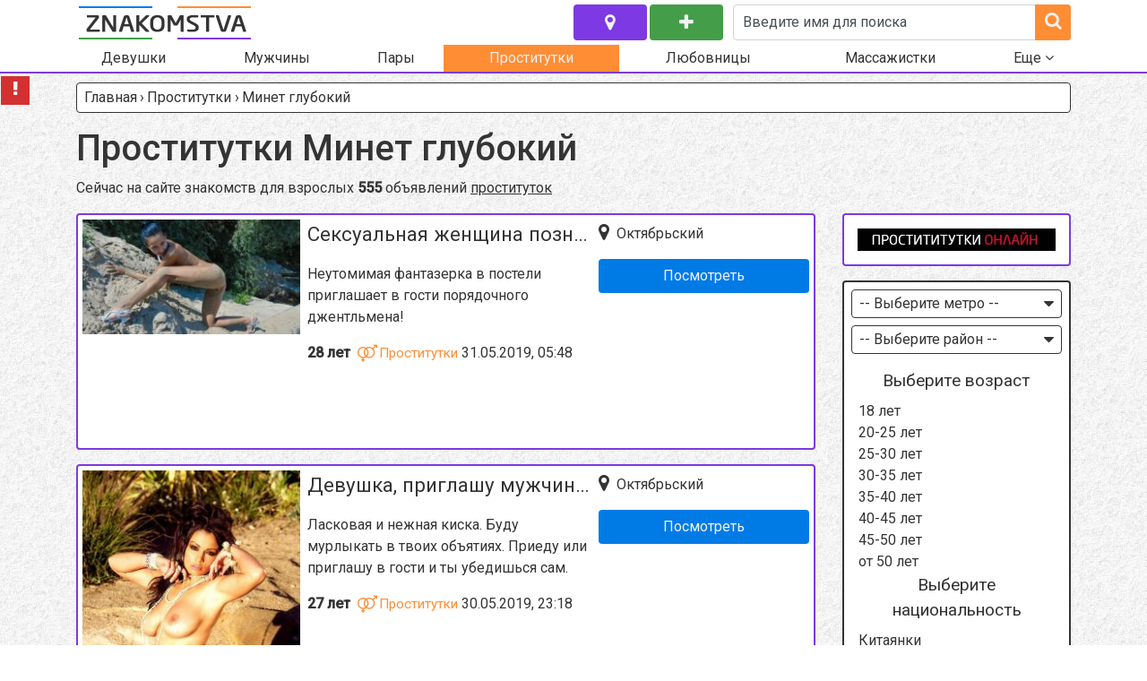

--- FILE ---
content_type: text/html; charset=UTF-8
request_url: http://izhevsk.intim-znakomstva.com/prostitutki/minet-glubokij/
body_size: 17998
content:
<!DOCTYPE html>
<html>
<head>
  <meta http-equiv="Content-Type" content="text/html; charset=utf-8"/>
  <meta name="viewport" content="width=device-width, initial-scale=1">
    <meta name="yandex-verification" content="564f70918ee0e39b"/>
  <link rel="icon" href="http://izhevsk.intim-znakomstva.com/wp-content/themes/aproject/images/favicons/favicon.ico" type="image/x-icon"/>
  <link rel="shortcut icon" href="http://izhevsk.intim-znakomstva.com/wp-content/themes/aproject/images/favicons/images/favicon.ico" type="image/x-icon"/>
  <link rel="apple-touch-icon" sizes="57x57" href="http://izhevsk.intim-znakomstva.com/wp-content/themes/aproject/images/favicons/apple-icon-57x57.png">
  <link rel="apple-touch-icon" sizes="60x60" href="http://izhevsk.intim-znakomstva.com/wp-content/themes/aproject/images/favicons/apple-icon-60x60.png">
  <link rel="apple-touch-icon" sizes="72x72" href="http://izhevsk.intim-znakomstva.com/wp-content/themes/aproject/images/favicons/apple-icon-72x72.png">
  <link rel="apple-touch-icon" sizes="76x76" href="http://izhevsk.intim-znakomstva.com/wp-content/themes/aproject/images/favicons/apple-icon-76x76.png">
  <link rel="apple-touch-icon" sizes="114x114" href="http://izhevsk.intim-znakomstva.com/wp-content/themes/aproject/images/favicons/apple-icon-114x114.png">
  <link rel="apple-touch-icon" sizes="120x120" href="http://izhevsk.intim-znakomstva.com/wp-content/themes/aproject/images/favicons/apple-icon-120x120.png">
  <link rel="apple-touch-icon" sizes="144x144" href="http://izhevsk.intim-znakomstva.com/wp-content/themes/aproject/images/favicons/apple-icon-144x144.png">
  <link rel="apple-touch-icon" sizes="152x152" href="http://izhevsk.intim-znakomstva.com/wp-content/themes/aproject/images/favicons/apple-icon-152x152.png">
  <link rel="apple-touch-icon" sizes="180x180" href="http://izhevsk.intim-znakomstva.com/wp-content/themes/aproject/images/favicons/apple-icon-180x180.png">
  <link rel="icon" type="image/png" sizes="192x192"  href="http://izhevsk.intim-znakomstva.com/wp-content/themes/aproject/images/favicons/android-icon-192x192.png">
  <link rel="icon" type="image/png" sizes="32x32" href="http://izhevsk.intim-znakomstva.com/wp-content/themes/aproject/images/favicons/favicon-32x32.png">
  <link rel="icon" type="image/png" sizes="96x96" href="http://izhevsk.intim-znakomstva.com/wp-content/themes/aproject/images/favicons/favicon-96x96.png">
  <link rel="icon" type="image/png" sizes="16x16" href="http://izhevsk.intim-znakomstva.com/wp-content/themes/aproject/images/favicons/favicon-16x16.png">
  <link rel="manifest" href="http://izhevsk.intim-znakomstva.com/wp-content/themes/aproject/images/favicons/manifest.json">
  <meta name="msapplication-TileColor" content="#ffffff">
  <meta name="msapplication-TileImage" content="http://izhevsk.intim-znakomstva.com/wp-content/themes/aproject/images/favicons/ms-icon-144x144.png">
  <meta name="theme-color" content="#ffffff">
  <title>Проститутки с услугой минет глубокий в Ижевске недорого. Секс услуга минет глубокий от проститутки</title>
  
<!-- This site is optimized with the Yoast SEO plugin v5.7.1 - https://yoast.com/wordpress/plugins/seo/ -->
<meta name="description" content="Услуга минет глубокий от проститутки ожидает Вас на нашем портале знакомств. Смотри,выбирай и звони, проститутки в Ижевске ждут вас."/>
<meta name="keywords" content="Проститутки минет глубокий Ижевск выезд на дом апартаменты услуга"/>
<meta property="og:locale" content="ru_RU" />
<meta property="og:type" content="article" />
<meta property="og:title" content="Проститутки с услугой минет глубокий в Ижевске недорого. Секс услуга минет глубокий от проститутки" />
<meta property="og:description" content="Услуга минет глубокий от проститутки ожидает Вас на нашем портале знакомств. Смотри,выбирай и звони, проститутки в Ижевске ждут вас." />
<meta property="og:site_name" content="Ижевск" />
<meta name="twitter:card" content="summary" />
<meta name="twitter:description" content="Услуга минет глубокий от проститутки ожидает Вас на нашем портале знакомств. Смотри,выбирай и звони, проститутки в Ижевске ждут вас." />
<meta name="twitter:title" content="Проститутки с услугой минет глубокий в Ижевске недорого. Секс услуга минет глубокий от проститутки" />
<script type='application/ld+json'>{"@context":"http:\/\/schema.org","@type":"WebSite","@id":"#website","url":"http:\/\/izhevsk.intim-znakomstva.com\/","name":"\u0418\u0436\u0435\u0432\u0441\u043a","potentialAction":{"@type":"SearchAction","target":"http:\/\/izhevsk.intim-znakomstva.com\/?s={search_term_string}","query-input":"required name=search_term_string"}}</script>
<!-- / Yoast SEO plugin. -->

<link rel='dns-prefetch' href='//izhevsk.intim-znakomstva.com' />
<link rel='dns-prefetch' href='//s.w.org' />
<link rel='canonical' href='http://izhevsk.intim-znakomstva.com/prostitutki/minet-glubokij/' />
		<script type="text/javascript">
			window._wpemojiSettings = {"baseUrl":"https:\/\/s.w.org\/images\/core\/emoji\/2.3\/72x72\/","ext":".png","svgUrl":"https:\/\/s.w.org\/images\/core\/emoji\/2.3\/svg\/","svgExt":".svg","source":{"concatemoji":"http:\/\/izhevsk.intim-znakomstva.com\/wp-includes\/js\/wp-emoji-release.min.js?ver=4.8.25"}};
			!function(t,a,e){var r,i,n,o=a.createElement("canvas"),l=o.getContext&&o.getContext("2d");function c(t){var e=a.createElement("script");e.src=t,e.defer=e.type="text/javascript",a.getElementsByTagName("head")[0].appendChild(e)}for(n=Array("flag","emoji4"),e.supports={everything:!0,everythingExceptFlag:!0},i=0;i<n.length;i++)e.supports[n[i]]=function(t){var e,a=String.fromCharCode;if(!l||!l.fillText)return!1;switch(l.clearRect(0,0,o.width,o.height),l.textBaseline="top",l.font="600 32px Arial",t){case"flag":return(l.fillText(a(55356,56826,55356,56819),0,0),e=o.toDataURL(),l.clearRect(0,0,o.width,o.height),l.fillText(a(55356,56826,8203,55356,56819),0,0),e===o.toDataURL())?!1:(l.clearRect(0,0,o.width,o.height),l.fillText(a(55356,57332,56128,56423,56128,56418,56128,56421,56128,56430,56128,56423,56128,56447),0,0),e=o.toDataURL(),l.clearRect(0,0,o.width,o.height),l.fillText(a(55356,57332,8203,56128,56423,8203,56128,56418,8203,56128,56421,8203,56128,56430,8203,56128,56423,8203,56128,56447),0,0),e!==o.toDataURL());case"emoji4":return l.fillText(a(55358,56794,8205,9794,65039),0,0),e=o.toDataURL(),l.clearRect(0,0,o.width,o.height),l.fillText(a(55358,56794,8203,9794,65039),0,0),e!==o.toDataURL()}return!1}(n[i]),e.supports.everything=e.supports.everything&&e.supports[n[i]],"flag"!==n[i]&&(e.supports.everythingExceptFlag=e.supports.everythingExceptFlag&&e.supports[n[i]]);e.supports.everythingExceptFlag=e.supports.everythingExceptFlag&&!e.supports.flag,e.DOMReady=!1,e.readyCallback=function(){e.DOMReady=!0},e.supports.everything||(r=function(){e.readyCallback()},a.addEventListener?(a.addEventListener("DOMContentLoaded",r,!1),t.addEventListener("load",r,!1)):(t.attachEvent("onload",r),a.attachEvent("onreadystatechange",function(){"complete"===a.readyState&&e.readyCallback()})),(r=e.source||{}).concatemoji?c(r.concatemoji):r.wpemoji&&r.twemoji&&(c(r.twemoji),c(r.wpemoji)))}(window,document,window._wpemojiSettings);
		</script>
		<style type="text/css">
img.wp-smiley,
img.emoji {
	display: inline !important;
	border: none !important;
	box-shadow: none !important;
	height: 1em !important;
	width: 1em !important;
	margin: 0 .07em !important;
	vertical-align: -0.1em !important;
	background: none !important;
	padding: 0 !important;
}
</style>
<link rel='stylesheet' id='contact-form-7-css'  href='http://izhevsk.intim-znakomstva.com/wp-content/plugins/contact-form-7/includes/css/styles.css?ver=4.9.1' type='text/css' media='all' />
<link rel='stylesheet' id='paginationstyle-css'  href='http://izhevsk.intim-znakomstva.com/wp-content/plugins/faster-pagination/assests/pagination.css?ver=2' type='text/css' media='all' />
<link rel='stylesheet' id='googleFont-css'  href='https://fonts.googleapis.com/css?family=Roboto%3A400%2C500%7CPlay%3A400%2C700&#038;ver=4.8.25' type='text/css' media='all' />
<link rel='stylesheet' id='ggl-css'  href='http://izhevsk.intim-znakomstva.com/wp-content/themes/aproject-child/style.css?ver=4.8.25' type='text/css' media='all' />
<link rel='stylesheet' id='bootstrap-css'  href='http://izhevsk.intim-znakomstva.com/wp-content/themes/aproject/css/bootstrap.min.css?ver=4.8.25' type='text/css' media='all' />
<link rel='stylesheet' id='font-awesome-css'  href='http://izhevsk.intim-znakomstva.com/wp-content/themes/aproject/css/font-awesome.min.css?ver=4.8.25' type='text/css' media='all' />
<link rel='stylesheet' id='style-css'  href='http://izhevsk.intim-znakomstva.com/wp-content/themes/aproject/style.css?ver=4.8.25' type='text/css' media='all' />
<script type='text/javascript' src='http://izhevsk.intim-znakomstva.com/wp-content/themes/aproject/js/jquery.min.js?ver=4.8.25'></script>
<link rel='https://api.w.org/' href='http://izhevsk.intim-znakomstva.com/wp-json/' />
<link rel="EditURI" type="application/rsd+xml" title="RSD" href="http://izhevsk.intim-znakomstva.com/xmlrpc.php?rsd" />
<link rel="wlwmanifest" type="application/wlwmanifest+xml" href="http://izhevsk.intim-znakomstva.com/wp-includes/wlwmanifest.xml" /> 
<meta name="generator" content="WordPress 4.8.25" />
<link rel='shortlink' href='http://izhevsk.intim-znakomstva.com/?p=84' />
<link rel="alternate" type="application/json+oembed" href="http://izhevsk.intim-znakomstva.com/wp-json/oembed/1.0/embed?url=http%3A%2F%2Fizhevsk.intim-znakomstva.com%2Fprostitutki%2Fminet-glubokij%2F" />
<link rel="alternate" type="text/xml+oembed" href="http://izhevsk.intim-znakomstva.com/wp-json/oembed/1.0/embed?url=http%3A%2F%2Fizhevsk.intim-znakomstva.com%2Fprostitutki%2Fminet-glubokij%2F&#038;format=xml" />
</head>

<body>

<a href="#" class="up-btn"><i class="fa fa-angle-up"></i></a>

<header class="header">
  <div class="container">
    <div class="row">
      <div class="col-12 d-flex flex-row flex-wrap justify-content-between">
        <div class="header-top d-flex flex-row flex-wrap justify-content-between">
          <div class="logo">
            <a href="/"><img src="http://intim-znakomstva.com/wp-content/themes/aproject/images/logo.png"
                             title="Секс знакомства в Ижевске"
                             alt="Секс знакомства в Ижевске снять девушку познакомится с парнем заказать проститутку"></a>
          </div>
          <div class="header-buttons d-flex flex-row flex-wrap justify-content-between">
            <a href="#" class="btn city-btn accent-btn_violet" title="Ижевск" data-toggle="modal" data-target="#myModal_city"><i class="fa fa-map-marker"></i>
            </a>
            <a href="/add/" class="btn add-btn accent-btn_green" title="Добавить объявление"><i class="fa fa-plus"></i></a>
          </div>
          <!--new form-->
<div class="search-field" role="search">
  <form action="/search/" method="get" class="search-form">
    <div class="form-group">
      <input type="text" class="form-control search-field_txt" name="girls" id="s" value="Введите имя для поиска"
             onfocus="if (this.value == 'Введите имя для поиска') {this.value = '';}"
             onblur="if (this.value == '') {this.value = 'Введите имя для поиска';}">
      <div class="submit-wrapper">
        <label for="search-field_submit"><i class="fa fa-search"></i></label>
        <input type="submit" id="search-field_submit" class="form-control">
      </div>
    </div>
  </form>
</div>
<!--new form END-->          <div class="nav-toggle d-lg-none">
            <a class="main-nav_toggle">
              <i class="fa fa-bars"></i>
              <i class="fa fa-close d-none"></i>
            </a>
          </div>
        </div>
      </div>
      <nav class="main-nav" role="navigation">
        
          <div class="menu-topmenu-container">
            <ul id="menu-topmenu" class="menu-2">
              <li >
                <a href="/devushki/">Девушки</a>
                <ul class="sub-menu">
                  <li><a href="/lesbiyanki/">Лесбиянки</a></li>
                </ul>
              </li>
              <li >
                <a href="/muzhchiny/">Мужчины</a>
                <ul class="sub-menu">
                  <li><a href="/gei/">Геи</a></li>
                </ul>
              </li>
              <li ><a
                    href="/pary/">Пары</a></li>
              <li class="current-menu-item">
                <a href="/prostitutki/">Проститутки</a>
                <ul class="sub-menu">
                  <li><a href="/zhigalo/">Жигало</a></li>
                </ul>
              </li>
              <li >
                <a href="/lyubovnicy/">Любовницы</a>
                <ul class="sub-menu">
                  <li><a href="/lyubovniki/">Любовники</a></li>
                </ul>
              </li>
              <li >
                <a href="/massazhistki/">Массажистки</a>
                <ul class="sub-menu">
                  <li><a href="/massazhisty/">Массажисты</a></li>
                </ul>
              </li>
              <li data-sub="sub-menu_more"><a href="#">Еще <i class="fa fa-angle-down" aria-hidden="true"></i></a></li>
            </ul>
          </div>

        
        <ul class="sub-menu" id="sub-menu_more">
          <li><a href="/bi-zhenshhiny/">Би женщины</a></li><li><a href="/bi-muzhchiny/">Би мужчины</a></li><li><a href="/bdsm-zhenshhiny/">BDSM женщины</a></li><li><a href="/bdsm-muzhchiny/">BDSM мужчины</a></li><li><a href="/striptizershi/">Стриптизерши</a></li><li><a href="/striptizery/">Стриптизеры</a></li><li><a href="/gruppovoj-seks-s-zhenshhinami/">Групповой секс с женщинами</a></li><li><a href="/gruppovoj-seks-s-muzhchinami/">Групповой секс с мужчинами</a></li><li><a href="/virtualnyj-seks-s-zhenshhinami/">Виртуальный секс с женщинами</a></li><li><a href="/virtualnyj-seks-s-muzhchinami/">Виртуальный секс с мужчинами</a></li><li><a href="/seks-bez-obyazatelstv-s-zhenshhinami/">Секс без обязательств с женщинами</a></li><li><a href="/seks-bez-obyazatelstv-s-muzhchinami/">Секс без обязательств с мужчинами</a></li><li><a href="/regulyarnyj-seks-s-zhenshhinami/">Регулярный секс с женщинами</a></li><li><a href="/regulyarnyj-seks-s-muzhchinami/">Регулярный секс с мужчинами</a></li>        </ul>
      </nav>
    </div>
  </div>
</header>

<main class="main">
  <div class="container">
    <div class="row">
    <div class="col-12"><nav aria-label="breadcrumb" itemscope itemtype="http://schema.org/BreadcrumbList"><ol class="breadcrumb"><span itemprop="itemListElement" itemscope itemtype="http://schema.org/ListItem"><a href="http://izhevsk.intim-znakomstva.com/" itemprop="item" class="home"><span itemprop="name">Главная</span></a></span> <span class="sep">›</span> <span itemprop="itemListElement" itemscope itemtype="http://schema.org/ListItem"><a href="http://izhevsk.intim-znakomstva.com/prostitutki/" itemprop="item"><span itemprop="name">Проститутки</span></a></span> <span class="sep">›</span> <span class="current">Минет глубокий</span></ol></nav><!-- .breadcrumbs --></div>
    
  <div class="col-12"><h1 class="h1">Проститутки Минет глубокий</h1></div>
<div class="col-12"><p class="sub-heading">Сейчас на сайте знакомств для взрослых <strong>555</strong> объявлений <a href=/prostitutki/>проституток</a></p></div>
  <!--******************************************************-->
  <div id="myModal_m" class="modal fade" tabindex="-1" role="dialog" aria-labelledby="metroModalLabel"
       aria-hidden="true">
    <div class="modal-dialog">
      <div class="modal-content">
        <div class="modal-header">
          <h5 class="modal-title" id="metroModalLabel">Выберите метро</h5>
          <button type="button" class="close" data-dismiss="modal" aria-label="Close">
            <span aria-hidden="true">&times;</span>
          </button>
        </div>
        <div class="modal-body">
          <div class="items">
            <ul class="city-list metro-list">
              <li><a href="/prostitutki/izhevsk/">Ижевск</a></li>            </ul>
          </div>
        </div>
      </div>
    </div>
  </div>

  <div id="myModal_r" class="modal fade" tabindex="-1" role="dialog" aria-labelledby="districtModalLabel"
       aria-hidden="true">
    <div class="modal-dialog">
      <div class="modal-content">
        <div class="modal-header">
          <h5 class="modal-title" id="districtModalLabel">Выберите район</h5>
          <button type="button" class="close" data-dismiss="modal" aria-label="Close">
            <span aria-hidden="true">&times;</span>
          </button>
        </div>
        <div class="modal-body">
          <div class="items">
            <ul class="city-list district-list">
              <li><a href="/prostitutki/industrialnyj/">Индустриальный</a></li><li><a href="/prostitutki/oktyabrskij/">Октябрьский</a></li><li><a href="/prostitutki/pervomajskij/">Первомайский</a></li><li><a href="/prostitutki/ustinovskij/">Устиновский</a></li>            </ul>
          </div>
        </div>
      </div>
    </div>
  </div>
  <!--******************************************************-->

  <div class="col-12 col-md-8 col-lg-9">
    <div class="row masonry">
       	


<div class="col-12">
  <div class="masonry-item d-flex flex-row flex-wrap justify-content-between">
    <div class="masonry-item_img">
      <a href="http://izhevsk.intim-znakomstva.com/seksualnaya-zhenshhina-poznakomitsya-s-muzhchinoj-v-izhevske/" >
        <img src="http://izhevsk.intim-znakomstva.com/wp-content/uploads/sites/17/2018/01/bigp37325_2-250x132.jpg" alt="Сексуальная женщина познакомится с мужчиной в Ижевске" title="Сексуальная женщина познакомится с мужчиной в Ижевске"/>      </a>
    </div>
    <div class="masonry-item_info">
      <div class="masonry-item_name"><a href="http://izhevsk.intim-znakomstva.com/seksualnaya-zhenshhina-poznakomitsya-s-muzhchinoj-v-izhevske/" >Сексуальная женщина познакомится с мужчиной в Ижевске</a></div>
      <div class="masonry-item_description"><p>Неутомимая фантазерка в постели приглашает в гости порядочного джентльмена&#33;</p>
</div>
      <div class="masonry-item_age">
        28 лет      </div>
      <div class="masonry-item_category"><a class="masonry-item_category-link" href="/prostitutki/"><i class="fa fa-venus-mars"></i>Проститутки</a></div>      <div class="masonry-item_time">31.05.2019, 05:48</div>
    </div>
    <div class="masonry-item_address">
            <div class="masonry-item_address-item district"><a href="/prostitutki/oktyabrskij/"><i class="fa fa-map-marker"></i>Октябрьский</a></div>      <div class="masonry-item_more">
        <a href="http://izhevsk.intim-znakomstva.com/seksualnaya-zhenshhina-poznakomitsya-s-muzhchinoj-v-izhevske/" class="btn masonry-item_more-btn accent-btn_blue" >Посмотреть</a>
      </div>
    </div>
  </div>
</div>

	


<div class="col-12">
  <div class="masonry-item d-flex flex-row flex-wrap justify-content-between">
    <div class="masonry-item_img">
      <a href="http://izhevsk.intim-znakomstva.com/devushka-priglashu-muzhchinu-na-intimnuyu-vstrechu/" >
        <img src="http://izhevsk.intim-znakomstva.com/wp-content/uploads/sites/17/2018/01/bigp19066_2-250x352.jpg" alt="Девушка, приглашу мужчину на интимную встречу" title="Девушка, приглашу мужчину на интимную встречу"/>      </a>
    </div>
    <div class="masonry-item_info">
      <div class="masonry-item_name"><a href="http://izhevsk.intim-znakomstva.com/devushka-priglashu-muzhchinu-na-intimnuyu-vstrechu/" >Девушка, приглашу мужчину на интимную встречу</a></div>
      <div class="masonry-item_description"><p>Ласковая и нежная киска. Буду мурлыкать в твоих объятиях. Приеду или приглашу в гости и ты убедишься сам.</p>
</div>
      <div class="masonry-item_age">
        27 лет      </div>
      <div class="masonry-item_category"><a class="masonry-item_category-link" href="/prostitutki/"><i class="fa fa-venus-mars"></i>Проститутки</a></div>      <div class="masonry-item_time">30.05.2019, 23:18</div>
    </div>
    <div class="masonry-item_address">
            <div class="masonry-item_address-item district"><a href="/prostitutki/oktyabrskij/"><i class="fa fa-map-marker"></i>Октябрьский</a></div>      <div class="masonry-item_more">
        <a href="http://izhevsk.intim-znakomstva.com/devushka-priglashu-muzhchinu-na-intimnuyu-vstrechu/" class="btn masonry-item_more-btn accent-btn_blue" >Посмотреть</a>
      </div>
    </div>
  </div>
</div>

	


<div class="col-12">
  <div class="masonry-item d-flex flex-row flex-wrap justify-content-between">
    <div class="masonry-item_img">
      <a href="http://izhevsk.intim-znakomstva.com/devushka-ishhu-muzhchinu-na-vecher/" >
        <img src="http://izhevsk.intim-znakomstva.com/wp-content/uploads/sites/17/2018/01/bigp15742_2-250x181.jpg" alt="Девушка, ищу мужчину на вечер" title="Девушка, ищу мужчину на вечер"/>      </a>
    </div>
    <div class="masonry-item_info">
      <div class="masonry-item_name"><a href="http://izhevsk.intim-znakomstva.com/devushka-ishhu-muzhchinu-na-vecher/" >Девушка, ищу мужчину на вечер</a></div>
      <div class="masonry-item_description"><p>Я знаю, как подарить тебе сказочную встречу&#33;&#33;&#33; Позвони и ты не пожалеешь о встрече&#33;&#33;</p>
</div>
      <div class="masonry-item_age">
        22 года      </div>
      <div class="masonry-item_category"><a class="masonry-item_category-link" href="/prostitutki/"><i class="fa fa-venus-mars"></i>Проститутки</a></div>      <div class="masonry-item_time">30.05.2019, 12:28</div>
    </div>
    <div class="masonry-item_address">
            <div class="masonry-item_address-item district"><a href="/prostitutki/pervomajskij/"><i class="fa fa-map-marker"></i>Первомайский</a></div>      <div class="masonry-item_more">
        <a href="http://izhevsk.intim-znakomstva.com/devushka-ishhu-muzhchinu-na-vecher/" class="btn masonry-item_more-btn accent-btn_blue" >Посмотреть</a>
      </div>
    </div>
  </div>
</div>

	


<div class="col-12">
  <div class="masonry-item d-flex flex-row flex-wrap justify-content-between">
    <div class="masonry-item_img">
      <a href="http://izhevsk.intim-znakomstva.com/devushka-s-udovolstviem-poznakomlyus-s-parnem-iz-moskvy-ili-blizhnego-podmoskovya/" >
        <img src="http://izhevsk.intim-znakomstva.com/wp-content/uploads/sites/17/2018/01/bigp44688_2-250x364.jpg" alt="Девушка, с удовольствием познакомлюсь с парнем из Москвы или ближнего Подмосковья" title="Девушка, с удовольствием познакомлюсь с парнем из Москвы или ближнего Подмосковья"/>      </a>
    </div>
    <div class="masonry-item_info">
      <div class="masonry-item_name"><a href="http://izhevsk.intim-znakomstva.com/devushka-s-udovolstviem-poznakomlyus-s-parnem-iz-moskvy-ili-blizhnego-podmoskovya/" >Девушка, с удовольствием познакомлюсь с парнем из Москвы или ближнего Подмосковья</a></div>
      <div class="masonry-item_description"><p>Страстная нимфеточка, ждет своего принца&#33; Мое жгучее сердце желает встречи с таким же страстным мужчиной.</p>
</div>
      <div class="masonry-item_age">
        24 года      </div>
      <div class="masonry-item_category"><a class="masonry-item_category-link" href="/prostitutki/"><i class="fa fa-venus-mars"></i>Проститутки</a></div>      <div class="masonry-item_time">30.05.2019, 05:55</div>
    </div>
    <div class="masonry-item_address">
            <div class="masonry-item_address-item district"><a href="/prostitutki/ustinovskij/"><i class="fa fa-map-marker"></i>Устиновский</a></div>      <div class="masonry-item_more">
        <a href="http://izhevsk.intim-znakomstva.com/devushka-s-udovolstviem-poznakomlyus-s-parnem-iz-moskvy-ili-blizhnego-podmoskovya/" class="btn masonry-item_more-btn accent-btn_blue" >Посмотреть</a>
      </div>
    </div>
  </div>
</div>

	


<div class="col-12">
  <div class="masonry-item d-flex flex-row flex-wrap justify-content-between">
    <div class="masonry-item_img">
      <a href="http://izhevsk.intim-znakomstva.com/devushka-ishhet-muzhchina-dlya-virtualnogo-seksa-2/" >
        <img src="http://izhevsk.intim-znakomstva.com/wp-content/uploads/sites/17/2018/01/bigp38280_2-250x360.jpg" alt="Девушка ищет мужчина для виртуального секса" title="Девушка ищет мужчина для виртуального секса"/>      </a>
    </div>
    <div class="masonry-item_info">
      <div class="masonry-item_name"><a href="http://izhevsk.intim-znakomstva.com/devushka-ishhet-muzhchina-dlya-virtualnogo-seksa-2/" >Девушка ищет мужчина для виртуального секса</a></div>
      <div class="masonry-item_description"><p>Выручу</p>
</div>
      <div class="masonry-item_age">
        21 год      </div>
      <div class="masonry-item_category"><a class="masonry-item_category-link" href="/prostitutki/"><i class="fa fa-venus-mars"></i>Проститутки</a></div>      <div class="masonry-item_time">29.05.2019, 16:58</div>
    </div>
    <div class="masonry-item_address">
            <div class="masonry-item_address-item district"><a href="/prostitutki/oktyabrskij/"><i class="fa fa-map-marker"></i>Октябрьский</a></div>      <div class="masonry-item_more">
        <a href="http://izhevsk.intim-znakomstva.com/devushka-ishhet-muzhchina-dlya-virtualnogo-seksa-2/" class="btn masonry-item_more-btn accent-btn_blue" >Посмотреть</a>
      </div>
    </div>
  </div>
</div>

	


<div class="col-12">
  <div class="masonry-item d-flex flex-row flex-wrap justify-content-between">
    <div class="masonry-item_img">
      <a href="http://izhevsk.intim-znakomstva.com/devushka-ishhet-parnya-dlya-virta-po-skajpu/" >
        <img src="http://izhevsk.intim-znakomstva.com/wp-content/uploads/sites/17/2018/01/bigp30625_2-250x311.jpg" alt="Девушка ищет парня для вирта по скайпу" title="Девушка ищет парня для вирта по скайпу"/>      </a>
    </div>
    <div class="masonry-item_info">
      <div class="masonry-item_name"><a href="http://izhevsk.intim-znakomstva.com/devushka-ishhet-parnya-dlya-virta-po-skajpu/" >Девушка ищет парня для вирта по скайпу</a></div>
      <div class="masonry-item_description"><p>Молоденькая, без комплексов. Жажду подарить нам с тобой море позитива. Звони, ты не пожалеешь о встрече.</p>
</div>
      <div class="masonry-item_age">
        26 лет      </div>
      <div class="masonry-item_category"><a class="masonry-item_category-link" href="/prostitutki/"><i class="fa fa-venus-mars"></i>Проститутки</a></div>      <div class="masonry-item_time">29.05.2019, 04:58</div>
    </div>
    <div class="masonry-item_address">
            <div class="masonry-item_address-item district"><a href="/prostitutki/pervomajskij/"><i class="fa fa-map-marker"></i>Первомайский</a></div>      <div class="masonry-item_more">
        <a href="http://izhevsk.intim-znakomstva.com/devushka-ishhet-parnya-dlya-virta-po-skajpu/" class="btn masonry-item_more-btn accent-btn_blue" >Посмотреть</a>
      </div>
    </div>
  </div>
</div>

	


<div class="col-12">
  <div class="masonry-item d-flex flex-row flex-wrap justify-content-between">
    <div class="masonry-item_img">
      <a href="http://izhevsk.intim-znakomstva.com/simpatichnaya-devushka-malyshka-ochen-xochet-zanyatsya-seksom-s-muzhchinoj-v-izhevske/" >
        <img src="http://izhevsk.intim-znakomstva.com/wp-content/uploads/sites/17/2018/01/bigp37112_2-250x240.jpg" alt="Симпатичная девушка малышка очень хочет заняться сексом с мужчиной в Ижевске" title="Симпатичная девушка малышка очень хочет заняться сексом с мужчиной в Ижевске"/>      </a>
    </div>
    <div class="masonry-item_info">
      <div class="masonry-item_name"><a href="http://izhevsk.intim-znakomstva.com/simpatichnaya-devushka-malyshka-ochen-xochet-zanyatsya-seksom-s-muzhchinoj-v-izhevske/" >Симпатичная девушка малышка очень хочет заняться сексом с мужчиной в Ижевске</a></div>
      <div class="masonry-item_description"><p>Красотка&#33;&#33;&#33;</p>
</div>
      <div class="masonry-item_age">
        25 лет      </div>
      <div class="masonry-item_category"><a class="masonry-item_category-link" href="/prostitutki/"><i class="fa fa-venus-mars"></i>Проститутки</a></div>      <div class="masonry-item_time">28.05.2019, 22:09</div>
    </div>
    <div class="masonry-item_address">
            <div class="masonry-item_address-item district"><a href="/prostitutki/oktyabrskij/"><i class="fa fa-map-marker"></i>Октябрьский</a></div>      <div class="masonry-item_more">
        <a href="http://izhevsk.intim-znakomstva.com/simpatichnaya-devushka-malyshka-ochen-xochet-zanyatsya-seksom-s-muzhchinoj-v-izhevske/" class="btn masonry-item_more-btn accent-btn_blue" >Посмотреть</a>
      </div>
    </div>
  </div>
</div>

	


<div class="col-12">
  <div class="masonry-item d-flex flex-row flex-wrap justify-content-between">
    <div class="masonry-item_img">
      <a href="http://izhevsk.intim-znakomstva.com/rusaya-nimfomanka-ishhu-poshlogo-parnya-v-izhevske/" >
        <img src="http://izhevsk.intim-znakomstva.com/wp-content/uploads/sites/17/2018/01/bigp5288_2-250x358.jpg" alt="Русая нимфоманка, ищу пошлого парня в Ижевске" title="Русая нимфоманка, ищу пошлого парня в Ижевске"/>      </a>
    </div>
    <div class="masonry-item_info">
      <div class="masonry-item_name"><a href="http://izhevsk.intim-znakomstva.com/rusaya-nimfomanka-ishhu-poshlogo-parnya-v-izhevske/" >Русая нимфоманка, ищу пошлого парня в Ижевске</a></div>
      <div class="masonry-item_description"><p>Обаятельная и сексуальная девушка. Пригласит Вас в гости для откровенного отдыха и полного комфорта&#33;Фото мои.На телефон отвечаю сама.</p>
</div>
      <div class="masonry-item_age">
        21 год      </div>
      <div class="masonry-item_category"><a class="masonry-item_category-link" href="/prostitutki/"><i class="fa fa-venus-mars"></i>Проститутки</a></div>      <div class="masonry-item_time">28.05.2019, 19:57</div>
    </div>
    <div class="masonry-item_address">
            <div class="masonry-item_address-item district"><a href="/prostitutki/ustinovskij/"><i class="fa fa-map-marker"></i>Устиновский</a></div>      <div class="masonry-item_more">
        <a href="http://izhevsk.intim-znakomstva.com/rusaya-nimfomanka-ishhu-poshlogo-parnya-v-izhevske/" class="btn masonry-item_more-btn accent-btn_blue" >Посмотреть</a>
      </div>
    </div>
  </div>
</div>

	


<div class="col-12">
  <div class="masonry-item d-flex flex-row flex-wrap justify-content-between">
    <div class="masonry-item_img">
      <a href="http://izhevsk.intim-znakomstva.com/devushka-ishhet-muzhchinu-v-izhevske-vasha-cel-provesti-dosug-krasivo/" >
        <img src="http://izhevsk.intim-znakomstva.com/wp-content/uploads/sites/17/2018/01/bigp39047_2-250x361.jpg" alt="Девушка ищет мужчину в Ижевске. Ваша цель &#8212; провести досуг красиво" title="Девушка ищет мужчину в Ижевске. Ваша цель &#8212; провести досуг красиво"/>      </a>
    </div>
    <div class="masonry-item_info">
      <div class="masonry-item_name"><a href="http://izhevsk.intim-znakomstva.com/devushka-ishhet-muzhchinu-v-izhevske-vasha-cel-provesti-dosug-krasivo/" >Девушка ищет мужчину в Ижевске. Ваша цель &#8212; провести досуг красиво</a></div>
      <div class="masonry-item_description"><p>Ласковая кошечка знает, что ты хочешь. ..</p>
</div>
      <div class="masonry-item_age">
        22 года      </div>
      <div class="masonry-item_category"><a class="masonry-item_category-link" href="/prostitutki/"><i class="fa fa-venus-mars"></i>Проститутки</a></div>      <div class="masonry-item_time">28.05.2019, 13:28</div>
    </div>
    <div class="masonry-item_address">
            <div class="masonry-item_address-item district"><a href="/prostitutki/industrialnyj/"><i class="fa fa-map-marker"></i>Индустриальный</a></div>      <div class="masonry-item_more">
        <a href="http://izhevsk.intim-znakomstva.com/devushka-ishhet-muzhchinu-v-izhevske-vasha-cel-provesti-dosug-krasivo/" class="btn masonry-item_more-btn accent-btn_blue" >Посмотреть</a>
      </div>
    </div>
  </div>
</div>

	


<div class="col-12">
  <div class="masonry-item d-flex flex-row flex-wrap justify-content-between">
    <div class="masonry-item_img">
      <a href="http://izhevsk.intim-znakomstva.com/milaya-priyatnaya-vo-vsex-otnosheniyax-devushka-priglasit-v-gosti-poryadochnogo-muzhchinu-v-izhevske/" >
        <img src="http://izhevsk.intim-znakomstva.com/wp-content/uploads/sites/17/2018/01/bigp12738_2-250x364.jpg" alt="Милая, приятная во всех отношениях девушка пригласит в гости порядочного мужчину в Ижевске." title="Милая, приятная во всех отношениях девушка пригласит в гости порядочного мужчину в Ижевске."/>      </a>
    </div>
    <div class="masonry-item_info">
      <div class="masonry-item_name"><a href="http://izhevsk.intim-znakomstva.com/milaya-priyatnaya-vo-vsex-otnosheniyax-devushka-priglasit-v-gosti-poryadochnogo-muzhchinu-v-izhevske/" >Милая, приятная во всех отношениях девушка пригласит в гости порядочного мужчину в Ижевске.</a></div>
      <div class="masonry-item_description"><p>Страстная искусительница пригласит в гости состоятельного мужчину.</p>
</div>
      <div class="masonry-item_age">
        25 лет      </div>
      <div class="masonry-item_category"><a class="masonry-item_category-link" href="/prostitutki/"><i class="fa fa-venus-mars"></i>Проститутки</a></div>      <div class="masonry-item_time">27.05.2019, 17:57</div>
    </div>
    <div class="masonry-item_address">
            <div class="masonry-item_address-item district"><a href="/prostitutki/ustinovskij/"><i class="fa fa-map-marker"></i>Устиновский</a></div>      <div class="masonry-item_more">
        <a href="http://izhevsk.intim-znakomstva.com/milaya-priyatnaya-vo-vsex-otnosheniyax-devushka-priglasit-v-gosti-poryadochnogo-muzhchinu-v-izhevske/" class="btn masonry-item_more-btn accent-btn_blue" >Посмотреть</a>
      </div>
    </div>
  </div>
</div>


      
      <div class="col-12"><div class="pagination"><ul><li class='active'><a href='#' >1</a></li><li><a href='http://izhevsk.intim-znakomstva.com/prostitutki/minet-glubokij/page/2/' class='inactive' >2</a></li><li><a href='http://izhevsk.intim-znakomstva.com/prostitutki/minet-glubokij/page/3/' class='inactive' >3</a></li><li><a href='http://izhevsk.intim-znakomstva.com/prostitutki/minet-glubokij/page/4/' class='inactive' >4</a></li><li><a href='http://izhevsk.intim-znakomstva.com/prostitutki/minet-glubokij/page/5/' class='inactive' >5</a></li><li><a href='http://izhevsk.intim-znakomstva.com/prostitutki/minet-glubokij/page/6/' class='inactive' >6</a></li><li><a href='http://izhevsk.intim-znakomstva.com/prostitutki/minet-glubokij/page/7/' class='inactive' >7</a></li></ul>
</div></div>    </div>
  </div>

<div class="col-12 col-md-4 col-lg-3" role="complementary">
  <article class="banner"><a href="http://kiski-777.com/rabotayut-segodnya/"><img src="/wp-content/themes/aproject/images/b11.jpg"></a></article>
  <aside class="sidebar ">
          <div class="filter">
  <form action="" class="filter-form">
    <div class="filter-form_select">
              <a href="#" data-toggle="modal" data-target="#myModal_m">
          -- Выберите метро --          <i class="fa fa-caret-down" aria-hidden="true"></i>
        </a>
          </div>
    <div class="filter-form_select">
              <a href="#" data-toggle="modal" data-target="#myModal_r">
          -- Выберите район --          <i class="fa fa-caret-down" aria-hidden="true"></i>
        </a>
          </div>
  </form>
</div>


<div class="widget-title">Выберите возраст</div><ul><li ><a href="/prostitutki/18-let/">18 лет<i class="fa fa-angle-right"></i></a></li><li ><a href="/prostitutki/20-25-let/">20-25 лет<i class="fa fa-angle-right"></i></a></li><li ><a href="/prostitutki/25-30-let/">25-30 лет<i class="fa fa-angle-right"></i></a></li><li ><a href="/prostitutki/30-35-let/">30-35 лет<i class="fa fa-angle-right"></i></a></li><li ><a href="/prostitutki/35-40-let/">35-40 лет<i class="fa fa-angle-right"></i></a></li><li ><a href="/prostitutki/40-45-let/">40-45 лет<i class="fa fa-angle-right"></i></a></li><li ><a href="/prostitutki/45-50-let/">45-50 лет<i class="fa fa-angle-right"></i></a></li><li ><a href="/prostitutki/ot-50-let/">от 50 лет<i class="fa fa-angle-right"></i></a></li></ul><div class="widget-title">Выберите национальность</div><ul><li ><a href="/prostitutki/kitayanki/">Китаянки<i class="fa fa-angle-right"></i></a></li><li ><a href="/prostitutki/aziatki/">Азиатки<i class="fa fa-angle-right"></i></a></li><li ><a href="/prostitutki/amerikanskie/">Американские<i class="fa fa-angle-right"></i></a></li><li ><a href="/prostitutki/arabskie/">Арабские<i class="fa fa-angle-right"></i></a></li><li ><a href="/prostitutki/armyanskie/">Армянские<i class="fa fa-angle-right"></i></a></li><li ><a href="/prostitutki/ukrainki/">Украинки<i class="fa fa-angle-right"></i></a></li><li ><a href="/prostitutki/vetnamki/">Вьетнамки<i class="fa fa-angle-right"></i></a></li><li ><a href="/prostitutki/uzbechki/">Узбечки<i class="fa fa-angle-right"></i></a></li><li ><a href="/prostitutki/cheshki/">Чешки<i class="fa fa-angle-right"></i></a></li><li ><a href="/prostitutki/tadzhichki/">Таджички<i class="fa fa-angle-right"></i></a></li><li ><a href="/prostitutki/negrityanki/">Негритянки<i class="fa fa-angle-right"></i></a></li><li ><a href="/prostitutki/tajki/">Тайки<i class="fa fa-angle-right"></i></a></li><li ><a href="/prostitutki/mulatki/">Мулатки<i class="fa fa-angle-right"></i></a></li><li ><a href="/prostitutki/russkie/">Русские<i class="fa fa-angle-right"></i></a></li><li ><a href="/prostitutki/yaponki/">Японки<i class="fa fa-angle-right"></i></a></li></ul><div class="widget-title">Выберите предпочтения</div><ul><li ><a href="/prostitutki/gruppovoj-seks/">Групповой секс<i class="fa fa-angle-right"></i></a></li><li ><a href="/prostitutki/zolotoj-dozhd/">Золотой дождь<i class="fa fa-angle-right"></i></a></li><li ><a href="/prostitutki/igrushki/">Игрушки<i class="fa fa-angle-right"></i></a></li><li ><a href="/prostitutki/legkaya-dominaciya/">Легкая доминация<i class="fa fa-angle-right"></i></a></li><li ><a href="/prostitutki/gospozhagospodin/">Госпожа/господин<i class="fa fa-angle-right"></i></a></li><li ><a href="/prostitutki/intim-eskort/">Интим эскорт<i class="fa fa-angle-right"></i></a></li><li ><a href="/prostitutki/kopro/">Копро<i class="fa fa-angle-right"></i></a></li><li ><a href="/prostitutki/massazh/">Массаж<i class="fa fa-angle-right"></i></a></li><li ><a href="/prostitutki/seks-s-semejnoj-paroj/">Секс с семейной парой<i class="fa fa-angle-right"></i></a></li><li ><a href="/prostitutki/rabrabynya/">Раб/Рабыня<i class="fa fa-angle-right"></i></a></li><li ><a href="/prostitutki/rolevye-igry/">Ролевые игры<i class="fa fa-angle-right"></i></a></li><li ><a href="/prostitutki/analnyj-seks/">Анальный секс<i class="fa fa-angle-right"></i></a></li><li ><a href="/prostitutki/analnyj-fisting/">Анальный фистинг<i class="fa fa-angle-right"></i></a></li><li ><a href="/prostitutki/anilingus/">Анилингус<i class="fa fa-angle-right"></i></a></li><li ><a href="/prostitutki/bandazh/">Бандаж<i class="fa fa-angle-right"></i></a></li><li ><a href="/prostitutki/kunnilingus/">Куннилингус<i class="fa fa-angle-right"></i></a></li><li ><a href="/prostitutki/podruzhki/">Подружки<i class="fa fa-angle-right"></i></a></li><li ><a href="/prostitutki/seks-lesbijskij/">Секс лесбийский<i class="fa fa-angle-right"></i></a></li><li ><a href="/prostitutki/klassicheskij-seks/">Классический секс<i class="fa fa-angle-right"></i></a></li><li ><a href="/prostitutki/seks-bez-prezervativa/">Секс без презерватива<i class="fa fa-angle-right"></i></a></li><li ><a href="/prostitutki/minet/">Минет<i class="fa fa-angle-right"></i></a></li><li ><a href="/prostitutki/minet-v-mashine/">Минет в машине<i class="fa fa-angle-right"></i></a></li><li class="active"><a href="/prostitutki/minet-glubokij/">Минет глубокий<i class="fa fa-angle-right"></i></a></li></ul><div class="widget-title">Выберите внешность</div><ul><li ><a href="/prostitutki/bryunetka/">Брюнетка<i class="fa fa-angle-right"></i></a></li><li ><a href="/prostitutki/shatenka/">Шатенка<i class="fa fa-angle-right"></i></a></li><li ><a href="/prostitutki/blondinka/">Блондинка<i class="fa fa-angle-right"></i></a></li><li ><a href="/prostitutki/ryzhaya/">Рыжая<i class="fa fa-angle-right"></i></a></li><li ><a href="/prostitutki/zhirnye/">Жирные<i class="fa fa-angle-right"></i></a></li><li ><a href="/prostitutki/polnyepyshnye/">Полные/пышные<i class="fa fa-angle-right"></i></a></li><li ><a href="/prostitutki/xudyetoshhie/">Худые/тощие<i class="fa fa-angle-right"></i></a></li><li ><a href="/prostitutki/nakachanyesportivnye/">Накачаные/спортивные<i class="fa fa-angle-right"></i></a></li></ul><div class="widget-title">Выберите что Вас возбуждает</div><ul><li ><a href="/prostitutki/nizhnee-bele/">Нижнее белье<i class="fa fa-angle-right"></i></a></li><li ><a href="/prostitutki/striptiz/">Стриптиз<i class="fa fa-angle-right"></i></a></li><li ><a href="/prostitutki/temnyj-cvet-kozhi/">Темный цвет кожи<i class="fa fa-angle-right"></i></a></li><li ><a href="/prostitutki/grubaya-sila/">Грубая сила<i class="fa fa-angle-right"></i></a></li><li ><a href="/prostitutki/obuv/">Обувь<i class="fa fa-angle-right"></i></a></li><li ><a href="/prostitutki/zapax/">Запах<i class="fa fa-angle-right"></i></a></li><li ><a href="/prostitutki/kozha/">Кожа<i class="fa fa-angle-right"></i></a></li><li ><a href="/prostitutki/pornofilmy/">Порнофильмы<i class="fa fa-angle-right"></i></a></li><li ><a href="/prostitutki/metall/">Металл<i class="fa fa-angle-right"></i></a></li><li ><a href="/prostitutki/rezinalateks/">Резина/латекс<i class="fa fa-angle-right"></i></a></li><li ><a href="/prostitutki/volosatost/">Волосатость<i class="fa fa-angle-right"></i></a></li><li ><a href="/prostitutki/dzhinsy/">Джинсы<i class="fa fa-angle-right"></i></a></li><li ><a href="/prostitutki/noski/">Носки<i class="fa fa-angle-right"></i></a></li><li ><a href="/prostitutki/odezhda/">Одежда<i class="fa fa-angle-right"></i></a></li><li ><a href="/prostitutki/tatuirovkishramy/">Татуировки/шрамы<i class="fa fa-angle-right"></i></a></li><li ><a href="/prostitutki/uniforma/">Униформа<i class="fa fa-angle-right"></i></a></li><li ><a href="/prostitutki/fetishi/">Фетиши<i class="fa fa-angle-right"></i></a></li><li ><a href="/prostitutki/pereodevanie-v-zhenskuyumuzhskuyu-odezhdu/">Переодевание в женскую/мужскую одежду<i class="fa fa-angle-right"></i></a></li><li ><a href="/prostitutki/ekzoticheskie-nacionalnosti/">Экзотические национальности<i class="fa fa-angle-right"></i></a></li><li ><a href="/prostitutki/pirsing/">Пирсинг<i class="fa fa-angle-right"></i></a></li></ul><div class="widget-title">Выберите стоимость</div><ul><li ><a href="/prostitutki/vipelitnye/">VIP/элитные<i class="fa fa-angle-right"></i></a></li><li ><a href="/prostitutki/dorogie-ot-5000/">Дорогие от 5000<i class="fa fa-angle-right"></i></a></li><li ><a href="/prostitutki/nedorogo-ot-3000/">Недорого от 3000<i class="fa fa-angle-right"></i></a></li><li ><a href="/prostitutki/deshevye-ot-2000/">Дешевые от 2000<i class="fa fa-angle-right"></i></a></li><li ><a href="/prostitutki/samye-deshevye-za-1500/">Самые дешевые за 1500<i class="fa fa-angle-right"></i></a></li></ul>
      </aside>

</div>
  <div class="col-12">
    ﻿<div class="taxonomy-description"><p> Если вам необходим всесторонний интим – вам к нам на сайт. 
Ижевск – мегаполис громадный и напичканный людьми.  коль не думаете выбрасывать недели и банкноты бесполезно, то <strong>проститутки минет глубокий</strong> ведают, точно принести радость мэну.  Для данных девочек нет запретов, они могут превосходно делать и оральный секс, ценят анал, а уж классический секс будет просто роскошным! Королевский минет способны сделать каждому желающему <strong>проститутки минет глубокий</strong>. 
каким образом снять телок в мегаполисе? Этот проблему, наверное, решали для себя многие парни, собираясь организовать свой интим-отдых компанией с профессиональными путанами.  Но многие продвинутые мачо сегодня пользуются ресурсами в сети.  Во любом случае, <strong>проститутки минет глубокий</strong>, выложившие анкеты на нашем сайте блистают завидным ассортиментом видов, фигур, цветов кожи.  просмотреть инфу вы сможете перед тем, чтобы узнать, кого из фей вы хотите сегодня трахнуть.</p><p> 
<strong>проститутки минет глубокий</strong> ждут вас круглосуточно, но сегодня, чтобы заказать девочек домой, не нужно никуда спешить.  А ваша жена способна на такие эксперименты или она и думать не позволяет про оральный секс?
Есть возможность <strong>проститутки минет глубокий</strong>, в том числе попросив и другие предложения от нее.  А возможно, и чуточку больше.  , что на портале не приветствуются фальшивые сведения и фотоснимки, поэтому не переживайте о несовпадении.  У многих в списке присутствуют и иные забавы, от однополой лесби-шоу и групповичка до «золотого дождя», секс-игрушек и забав в стиле БДСМ.  Любая шлюха, указанная вами, станет реально отвечать сформировавшемуся у вас по страничке образу.  Проститутки, обслуживающие <strong>проститутки минет глубокий</strong>, способны релаксировать вас профессиональным массажем, завлечь ослепительным стрип-дэнсом,  сумеют сделать роскошный заглот и избавят от комплексов, занявшись интимом в максимально развратных позициях.  Вероятней всего, что вы и фантазировать не могли о необычных позициях и чувственности, что дарят во время интима эти .  Плохих сюрпризов не выйдет!
<strong>проститутки минет глубокий</strong> призывают вас в этот час  все то, о чем фантазирует всякий самец: жгучий секс без границ, нежность  массажа, незабываемый стриптиз, где разрешается ласкать девушку.  Зачем отказывать себе в удовольствии, когда все так просто! <strong>проститутки минет глубокий</strong> знают, как ублажить парня, а его пенис привести в боевой вид сразу после безумного оргазма. </p><p> За малую награду, всякий приобретает подход к эталонному молодому плоти.  значительно ценные жрицы любви привлекательны гостями города и предпринимателями.  Оковы комплексов станут разорваны моментально.  Присутствуют куколки для всевозможных извращенных идей: копро, золотой дождь, взрослые игры и разное другое, о чем до нынешнего момента вам оставалось лишь фантазировать.  Стоит лишь выбрать и набрать указанный номер!
На предложенном портале не вопрос выбрать блядь под фактические экономические резервы.  Может быть выполнена заманчивая перчинка: к примеру, поимение в на столе, в костюмчике медсестры.  снимки целиком отвечают тому, что вы узрите на свидании.  Вы сможете поиметь страстную ночь с  даже с несколькими похотливыми подружками или вызвать одну путану на всех, которая с удовольствием даст всем одновременно.</p></div>  </div>


</div> <!--end row -->
</div> <!--end container -->
</main>  <!--end main -->

<nav class="additional-nav"><ul><li><a href="#" data-target="#myModal_warning" data-toggle="modal"><i class="fa fa-exclamation"></i>Пожаловаться</a></li></ul></nav>
<footer class="footer" role="contentinfo">
  <div class="container">
    <div class="row">
      <div class="col-12">
        <div class="copyright text-center">
          &copy; 2026 <a href="http://intim-znakomstva.com">секс знакомства по всей России-Бесплатные объявления</a>
                  </div>
      </div>
    </div>
  </div>
</footer>

<script type='text/javascript'>
/* <![CDATA[ */
var wpcf7 = {"apiSettings":{"root":"http:\/\/izhevsk.intim-znakomstva.com\/wp-json\/contact-form-7\/v1","namespace":"contact-form-7\/v1"},"recaptcha":{"messages":{"empty":"\u041f\u043e\u0436\u0430\u043b\u0443\u0439\u0441\u0442\u0430, \u043f\u043e\u0434\u0442\u0432\u0435\u0440\u0434\u0438\u0442\u0435, \u0447\u0442\u043e \u0432\u044b \u043d\u0435 \u0440\u043e\u0431\u043e\u0442."}}};
/* ]]> */
</script>
<script type='text/javascript' src='http://izhevsk.intim-znakomstva.com/wp-content/plugins/contact-form-7/includes/js/scripts.js?ver=4.9.1'></script>
<script type='text/javascript' src='http://izhevsk.intim-znakomstva.com/wp-content/themes/aproject/js/bootstrap.min.js?ver=1.0'></script>
<script type='text/javascript' src='http://izhevsk.intim-znakomstva.com/wp-content/themes/aproject/js/popper.min.js?ver=1.0'></script>
<script type='text/javascript' src='http://izhevsk.intim-znakomstva.com/wp-content/themes/aproject/js/modal.js?ver=1.0'></script>
<script type='text/javascript' src='http://izhevsk.intim-znakomstva.com/wp-content/themes/aproject/js/util.js?ver=1.0'></script>
<script type='text/javascript' src='http://izhevsk.intim-znakomstva.com/wp-content/themes/aproject/js/jquery.maskedinput.min.js?ver=1.0'></script>
<script type='text/javascript' src='http://izhevsk.intim-znakomstva.com/wp-content/themes/aproject/js/common.js?ver=1.0'></script>
<script type='text/javascript' src='http://izhevsk.intim-znakomstva.com/wp-includes/js/wp-embed.min.js?ver=4.8.25'></script>
<!--<script src="https://code.jquery.com/jquery-3.3.1.min.js"></script>-->

<style>
.disabledbutton {
    pointer-events: none;
}
</style>

<script>

$(function() {

var moscow_first = new Array('Богородское','Железнодорожный','Новомосковский','Троицк','Щербинка','Академический','Алексеевский','Алтуфьевский','Арбат','Аэропорт','Бабушкинский','Балашиха','Басманный','Беговой','Бескудниковкский','Бибирево','Бирюлево Восточное','Бирюлево Западное','Богородский','Братеево','Бутово Северное','Бутово Южное','Бутырский','Видное','Войковскиий','Войковский','Выхино-Жулебино','Гавриково','Гагаринский','Головинский','Гольяново','Даниловский','Донской','Дорогомилово','Замоскворечье','Зеленоград (Крюково)','Зеленоград (Матушкино)','Зюзино','Зябликово ','Ивановское','Измайлово ','Измайлово Северное','Капотня','Кательниково','Коньково','Королёв','Косино Ухтомский','Котловка','Красносельский','Крылатское','Кузьминки','Кунцево ','Левобережный','Лефортово','Лефортовский','Лианозово','Ломоносовский','Люберцы','Люблино','Марфино','Марьина Роща','Марьино','Медведково Северное','Метрогородок','Мещанский','Митино','Можайский','Москва Сити','Москворечье Сабурово','Нагатино Садовники','Нагатинский Затон','Нагорный','Нижегородский','Новогиреево','Новокосино','Обнинск','Обручевский','Одинцово','Орехово-Борисово Северное','Орехово-Борисово Южное','Останкинский','Отрадное','Очаково-Матвеевское','Перово','Печатники','Подольск','Покровское стрешнево','Преображенское','Пресненский ','Проспект Вернадского','Раменки','Ростокино','Рязанский','Савеловский','Свиблово','Северное Тушино','Сокол','Соколиная Гора','Сокольники','Строгино','Таганский','Тверской','Текстильщики','Теплый Стан','Тимирязевский','Топарево Никулино','Филевский Парк','Фили Довыдково','Фили-Давыдково','Хамовники','Химки','Хорошево-мневники','Хорошево-Мнемники','Хорошевский','Царицыно','Черемушки','Чертаново Северное','Чертаново Центральное','Чертаново Южное','Щёлково','Щукино','Южное Медведково','Южное Тушино','Южнопортовый','Язово','Якиманка','Ярославский','Ясенево');

var podm_second = new Array(
'Воскресенск','Дмитров','Долгопрудный','Домодедово','Жуковский','Истра','Коломна','Красногорск','Лобня','Мытищи','Наро-Фоминск','Ногинск','Орехово-Зуево','Пушкино','Раменское',
'Реутов','Сергиев Посад','Серпухов','Солнечногорск','Чехов','Электросталь','Савёлки','Силино','Андреевка','Менделеево','Поварово','Ржавки','Апрелевка','Верея','Киевский','Кокошкино','Молодежный','Селятино',
'Ашукино','Зеленоградский','Ивантеевка','Красноармейск','Лесной','Правдинский','Софрино','Черкизово','Белоозерский','им. Цюрупы','Хорлово','Луховицы','Белоомут','Краснозаводск','Пересвет','Скоропусковский','Хотьково','Большие Вяземы','Голицино','Заречье','Звенигород','Краснознаменск','Кубинка','Лесной Городок','Новоивановское','Павловский Посад','Большие Дворы','Электрогорск','Бронницы','Быково','Зеленоград','Ильинский','Кратово','Родники',
'Удельная','Талдом','Вербилки','Дубна','Запрудня','Северный','Горки Ленинские','Дзержинский','Вишняковские Дачи','им. Воровского','Обуховка','Старая Купавна','Черноголовка','Электроугли','Волоколамск','Сычев','Восход','Дедовск',
'Снегири','Клин','Высоковск','Решетниково','Деденево','Икша','Некрасовский','Яхрома','Королев','Пироговский','Юбилейный','Руза','Дорохово','Колюбакино','Тучково','Дрезна','Куровское','Ликино-Дулево','Егорьевск','Рязановский',
'Ступино','Жилево','Малино','Михнево','Щелково','Загорянский','Лосино-Петровский','Монино','Свердловский','Фрязино','Фряново','Зарайск','Кашира','Ожерелье','Климовск','Львовский','Пески','Котельники','Красково','Лыткарино','Малаховка','Октябрьский','Томилино','Нахабино','Лотошино','Шатура','Мишеронский','Рошаль','Черусти','Можайск','Уваровка','Оболенск','Пролетарский','Протвино','Пущино','Озеры','Серебряные Пруды','Столбовая','Шаховская','Фрязево');
	
	function findPhone(json, region, price) {
		var idx, cnt;
		for (var i = 0, j = json.length; i < j; i++) {
			if (json[i].text !== region) {
				continue;
			}
			var c = parseInt(json[i].counter) || 0;			
			var c1 = parseInt(json[i].check1);var c2 = parseInt(json[i].check2);var c3 = parseInt(json[i].check3);	
			var key = (price < 2001) ? c1 : (price < 5001) ? c2 : (price > 5000) ? c3 : c1;
			
			if ((typeof idx === 'undefined') || (c < cnt && key==1)) {
				idx = i;
				cnt = c;
			}
		}
		return (typeof idx === 'undefined') ? false : json[idx].phone;
	}
	
	let url = window.location.href;	let arr = url.split("/");
	
	$('.showphone1 a').click(function() {
		var that = $(this);
		var region = that.data('region');
		var price = that.data('price');		
		
		if (arr[0]=='https:') { var filejson = 'https://stats.vk-intim.com/?phones-json'; }if (arr[0]=='https:') { var filejson = 'https://stats.vk-intim.com/?phones-json';}
		
		//var number = that.data('phone');
		$.getJSON(filejson, function(json) {
			var phone = findPhone(json, region, price);
   if (!phone && moscow_first.indexOf(region)!=-1) {phone = findPhone(json, 'Москва', price);}
   if (!phone && podm_second.indexOf(region)!=-1) {phone = findPhone(json, 'Подмосковье', price);}
   if (!phone) {phone = findPhone(json, 'Москва', price);}
			window.location.href="tel:"+phone;
			that.html(phone).addClass("disabledbutton");
			var x = new XMLHttpRequest();			
			if (arr[0]=='https:') {	x.open('GET', 'https://stats.vk-intim.com/?phones-counter=' + encodeURIComponent(phone), true); }
			if (arr[0]=='https:') {	var phone1 = phone.replace("(","%28");var phone2 = phone1.replace(")","%29");var phone3 = phone2.replace(" ","%20");var phone4 = phone3.replace("+7","%2B7");
			x.open('GET', 'https://stats.vk-intim.com/?phones-counter=' + phone4, true); }
			x.send(null);
		});
	});

	$('.showphone2 a').click(function() {
		var that = $(this);
		var region = that.data('region');
		var price = that.data('price');

		if (arr[0]=='https:') { var filejson = 'https://stats2.vk-intim.com/?phones-json'; }if (arr[0]=='https:') { var filejson = 'https://stats2.vk-intim.com/?phones-json';}
		
		$.getJSON(filejson, function(json) {
			var phone = findPhone(json, region, price);
			if (!phone) {phone = findPhone(json, 'Россия', price);}
			window.location.href="tel:"+phone;
			that.html(phone).addClass("disabledbutton");
			var x = new XMLHttpRequest();
			if (arr[0]=='https:') {	x.open('GET', 'https://stats2.vk-intim.com/?phones-counter=' + encodeURIComponent(phone), true); }
			if (arr[0]=='https:') {	var phone1 = phone.replace("(","%28");var phone2 = phone1.replace(")","%29");var phone3 = phone2.replace(" ","%20");var phone4 = phone3.replace("+7","%2B7");
			x.open('GET', 'https://stats2.vk-intim.com/?phones-counter=' + phone4, true); }
			x.send(null);
		});
	});

});


</script>
<!--modals-->

<div id="myModal_warning" class="modal fade" tabindex="-1" role="dialog" aria-labelledby="warningModalLabel"
     aria-hidden="true">
  <div class="modal-dialog" role="document">
    <div class="modal-content">
      <div class="modal-header">
        <h5 class="modal-title" id="warningModalLabel">Написать жалобу на объявление</h5>
        <button type="button" class="close" data-dismiss="modal" aria-label="Close">
          <span aria-hidden="true">&times;</span>
        </button>
      </div>
      <div class="modal-body">
        <div class="formArea">
          <div role="form" class="wpcf7" id="wpcf7-f189962-o1" lang="ru-RU" dir="ltr">
<div class="screen-reader-response"></div>
<form action="/prostitutki/minet-glubokij/#wpcf7-f189962-o1" method="post" class="wpcf7-form" novalidate="novalidate">
<div style="display: none;">
<input type="hidden" name="_wpcf7" value="189962" />
<input type="hidden" name="_wpcf7_version" value="4.9.1" />
<input type="hidden" name="_wpcf7_locale" value="ru_RU" />
<input type="hidden" name="_wpcf7_unit_tag" value="wpcf7-f189962-o1" />
<input type="hidden" name="_wpcf7_container_post" value="0" />
</div>
<p><span class="wpcf7-form-control-wrap email-962"><input type="email" name="email-962" value="" size="40" class="wpcf7-form-control wpcf7-text wpcf7-email wpcf7-validates-as-required wpcf7-validates-as-email" aria-required="true" aria-invalid="false" placeholder="Ваш email" /></span><br />
<span class="wpcf7-form-control-wrap text-285"><input type="text" name="text-285" value="" size="40" class="wpcf7-form-control wpcf7-text wpcf7-validates-as-required" aria-required="true" aria-invalid="false" placeholder="Адрес страницы" /></span><br />
<span class="wpcf7-form-control-wrap textarea-51"><textarea name="textarea-51" cols="40" rows="10" class="wpcf7-form-control wpcf7-textarea" aria-invalid="false" placeholder="Причина жалобы"></textarea></span></p>
<p><input type="submit" value="Отправить" class="wpcf7-form-control wpcf7-submit btn" /></p>
<div class="wpcf7-response-output wpcf7-display-none"></div></form></div>        </div>
      </div>
    </div>
  </div>
</div>

<div id="myModal_city" class="modal fade" tabindex="-1" role="dialog" aria-labelledby="cityModalLabel"
     aria-hidden="true">
  <div class="modal-dialog" role="document">
    <div class="modal-content">
      <div class="modal-header">
        <h5 class="modal-title" id="cityModalLabel">Ваш город</h5>
        <button type="button" class="close" data-dismiss="modal" aria-label="Close">
          <span aria-hidden="true">&times;</span>
        </button>
      </div>
      <div class="modal-body">
        <ul class="city-list">
          <li><a href="http://sankt-piterburg.intim-znakomstva.com"><strong>Санкт-Петербург</strong></a></li>
          <li><a href="http://msk.intim-znakomstva.com"><strong>Москва</strong></a></li>
          <li><a href="http://abakan.intim-znakomstva.com">Абакан</a></li>
          <li><a href="http://arhangelsk.intim-znakomstva.com">Архангельск</a></li>
          <li><a href="http://astrahan.intim-znakomstva.com">Астрахань</a></li>
          <li><a href="http://barnaul.intim-znakomstva.com">Барнаул</a></li>
          <li><a href="http://belgorod.intim-znakomstva.com">Белгород</a></li>
          <li><a href="http://biysk.intim-znakomstva.com">Бийск</a></li>
          <li><a href="http://vladimir.intim-znakomstva.com">Владимир</a></li>
          <li><a href="http://volgograd.intim-znakomstva.com">Волгоград</a></li>
          <li><a href="http://vologda.intim-znakomstva.com">Вологда</a></li>
          <li><a href="http://voronezh.intim-znakomstva.com">Воронеж</a></li>
          <li><a href="http://gelendzhik.intim-znakomstva.com">Геленджик</a></li>
          <li><a href="http://ekaterinburg.intim-znakomstva.com">Екатеринбург</a></li>
          <li><a href="http://ivanovo.intim-znakomstva.com">Иваново</a></li>
          <li><a href="http://izhevsk.intim-znakomstva.com">Ижевск</a></li>
          <li><a href="http://irkutsk.intim-znakomstva.com">Иркутск</a></li>
          <li><a href="http://joshkar-ola.intim-znakomstva.com">Йошкар-Ола</a></li>
          <li><a href="http://kazan.intim-znakomstva.com">Казань</a></li>
          <li><a href="http://kaluga.intim-znakomstva.com">Калуга</a></li>
          <li><a href="http://kemerovo.intim-znakomstva.com">Кемерово</a></li>
          <li><a href="http://kirov.intim-znakomstva.com">Киров</a></li>
          <li><a href="http://kostroma.intim-znakomstva.com">Кострома</a></li>
          <li><a href="http://krasnodar.intim-znakomstva.com">Краснодар</a></li>
          <li><a href="http://kurgan.intim-znakomstva.com">Курган</a></li>
          <li><a href="http://kursk.intim-znakomstva.com">Курск</a></li>
          <li><a href="http://lipetsk.intim-znakomstva.com">Липецк</a></li>
          <li><a href="http://magnitogorsk.intim-znakomstva.com">Магнитогорск</a></li>
          <li><a href="http://murmansk.intim-znakomstva.com">Мурманск</a></li>
          <li><a href="http://naberezhnye-chelny.intim-znakomstva.com">Набережные челны</a></li>
          <li><a href="http://nizhnevartovsk.intim-znakomstva.com">Нижневартовск</a></li>
          <li><a href="http://nizhniy-novgorod.intim-znakomstva.com">Нижний Новгород</a></li>
          <li><a href="http://nizhniy-tagil.intim-znakomstva.com">Нижний Тагил</a></li>
          <li><a href="http://novokuznetsk.intim-znakomstva.com">Новокузнецк</a></li>
          <li><a href="http://novorossiysk.intim-znakomstva.com">Новороссийск</a></li>
          <li><a href="http://novosibirsk.intim-znakomstva.com">Новосибирск</a></li>
          <li><a href="http://omsk.intim-znakomstva.com">Омск</a></li>
          <li><a href="http://orel.intim-znakomstva.com">Орел</a></li>
          <li><a href="http://orenburg.intim-znakomstva.com">Оренбург</a></li>
          <li><a href="http://penza.intim-znakomstva.com">Пенза</a></li>
          <li><a href="http://perm.intim-znakomstva.com">Пермь</a></li>
          <li><a href="http://petrozavodsk.intim-znakomstva.com">Петрозаводск</a></li>
          <li><a href="http://pyatigorsk.intim-znakomstva.com">Пятигорск</a></li>
          <li><a href="http://rostov-na-dony.intim-znakomstva.com">Ростов-на-Дону</a></li>
          <li><a href="http://ryazan.intim-znakomstva.com">Рязань</a></li>
          <li><a href="http://samara.intim-znakomstva.com">Самара</a></li>
          <li><a href="http://saratov.intim-znakomstva.com">Саратов</a></li>
          <li><a href="http://sevastopol.intim-znakomstva.com">Севастополь</a></li>
          <li><a href="http://surgut.intim-znakomstva.com">Сургут</a></li>
          <li><a href="http://taganrog.intim-znakomstva.com">Таганрог</a></li>
          <li><a href="http://tambov.intim-znakomstva.com">Тамбов</a></li>
          <li><a href="http://tver.intim-znakomstva.com">Тверь</a></li>
          <li><a href="http://tolyatti.intim-znakomstva.com">Тольяти</a></li>
          <li><a href="http://tomsk.intim-znakomstva.com">Томск</a></li>
          <li><a href="http://tula.intim-znakomstva.com">Тула</a></li>
          <li><a href="http://tumen.intim-znakomstva.com">Тюмень</a></li>
          <li><a href="http://ulan-ude.intim-znakomstva.com">Улан-Удэ</a></li>
          <li><a href="http://ulyanovsk.intim-znakomstva.com">Ульяновск</a></li>
          <li><a href="http://ufa.intim-znakomstva.com">Уфа</a></li>
          <li><a href="http://habarovsk.intim-znakomstva.com">Хабаровск</a></li>
          <li><a href="http://cheboksary.intim-znakomstva.com">Чебоксары</a></li>
        </ul>
         <style>	
	.global_search{margin-top:20px;border-top:1px solid #ddd;padding:20px 0;}
	.global_search p{font-weight:600;}
	.global_search input{padding: 0 .5rem;line-height: 38px;width: 100%;max-width: 50rem;font-size: 14px;margin: 0 auto 1rem;border:1px solid #E6ECF0;}
</style>
<script type="text/javascript">
$(function() {
	$("#search").keyup(function(){
		var search = $("#search").val();
					
		$.ajax({
			type: "POST",
			url: "/global_search/handler.php",
			data: {"search": search},
			cache: false,						
			success: function(response){
				$("#resSearch").html(response);
			}
		});
		return false;
				
	});
});
</script>
<div class="global_search">
<p>Нет Вашего города в списке? Воспользуйтесь поиском</p>
<form action="/global_search/handler.php" method="post" name="form" onsubmit="return false;">
	<input name="search" type="text" id="search">
</form>
<div id="resSearch">Введите название города</div>
</div>      </div>
    </div>
  </div>
</div>
<!--modals END-->
<div id="myModal_add" class="modal fade" tabindex="-1" role="dialog" aria-labelledby="cityModalLabel"
     aria-hidden="true">
  <div class="modal-dialog" role="document">
    <div class="modal-content">
      <div class="modal-header">
        <h5 class="modal-title" id="cityModalLabel">Оставьте свои данные и мы свяжемся с вами</h5>
        <button type="button" class="close" data-dismiss="modal" aria-label="Close">
          <span aria-hidden="true">&times;</span>
        </button>
      </div>
      <div class="modal-body">
       
<form method="post" id="register_form" action="#" class="signup-form register-form flex-row flex-wrap justify-content-between needs-validation" novalidate="">
<input required="" type="text" name="signup-text" placeholder="Ваше имя" class="form-control signup-text">
<input required="" type="email" name="signup-email" placeholder="Ваш email" class="form-control signup-email">
<input required="" type="text" name="signup-phone" placeholder="Ваш телефон" class="form-control signup-phone">
<input required="" name="city" type="text" id="city" class="form-control signup-phone" placeholder="Ваш город">
<br>

<p style="font-size: 18px;">* Данное окно не является способом общения с девушками на сайте, а существует для связи с администрацией сайта с целью публикации анкеты</p>
<input type="button" id="btn_register" name="signup-submit" class="form-control signup-submit btn accent-btn-1" value="Отправить">
<div id="otvet"></div>
</form>
      </div>
    </div>
  </div>
</div>

<style>
	.reveal-modal.xlarge {
    max-width: 100%;
    background: #fff;
    z-index: 150;
    padding: 0px;
    border-radius: 6px;
}
</style>

<script type="text/javascript">
$(document).ready(function () {

    var form = $('#register_form');

    $("#btn_register").click(function () {
            $.ajax({
                type: 'POST',
                url: 'https://dosug.store/user/register',
                data: form.serialize(),
                dataType: "html",
                cache: false,
               // beforeSend: function(){

                  //  document.getElementById('pre').style.display = 'block';
               //     document.getElementById('mask').style.display = 'block';

             //   },
                success: function (data) {

                    if (data == 1){
                        location="/";
                    }

                        document.getElementById('otvet').innerHTML = 'Заявка отправленна';

                },
                error:function (data) {
                     document.getElementById('otvet').innerHTML = 'Заявка отправленна';
                   
                }
            })
        }
    );
    
    
});
</script>

<!-- Yandex.Metrika counter -->
<script type="text/javascript" >
    (function (d, w, c) {
        (w[c] = w[c] || []).push(function() {
            try {
                w.yaCounter47614330 = new Ya.Metrika({
                    id:47614330,
                    clickmap:true,
                    trackLinks:true,
                    accurateTrackBounce:true,
                    webvisor:true
                });
            } catch(e) { }
        });

        var n = d.getElementsByTagName("script")[0],
            s = d.createElement("script"),
            f = function () { n.parentNode.insertBefore(s, n); };
        s.type = "text/javascript";
        s.async = true;
        s.src = "https://mc.yandex.ru/metrika/watch.js";

        if (w.opera == "[object Opera]") {
            d.addEventListener("DOMContentLoaded", f, false);
        } else { f(); }
    })(document, window, "yandex_metrika_callbacks");
</script>
<noscript><div><img src="https://mc.yandex.ru/watch/47614330" style="position:absolute; left:-9999px;" alt="" /></div></noscript>
<!-- /Yandex.Metrika counter -->
<script defer src="https://static.cloudflareinsights.com/beacon.min.js/vcd15cbe7772f49c399c6a5babf22c1241717689176015" integrity="sha512-ZpsOmlRQV6y907TI0dKBHq9Md29nnaEIPlkf84rnaERnq6zvWvPUqr2ft8M1aS28oN72PdrCzSjY4U6VaAw1EQ==" data-cf-beacon='{"version":"2024.11.0","token":"f7ea1f9bc8e54f48b58bc64d85ac253b","r":1,"server_timing":{"name":{"cfCacheStatus":true,"cfEdge":true,"cfExtPri":true,"cfL4":true,"cfOrigin":true,"cfSpeedBrain":true},"location_startswith":null}}' crossorigin="anonymous"></script>
</body>
</html>